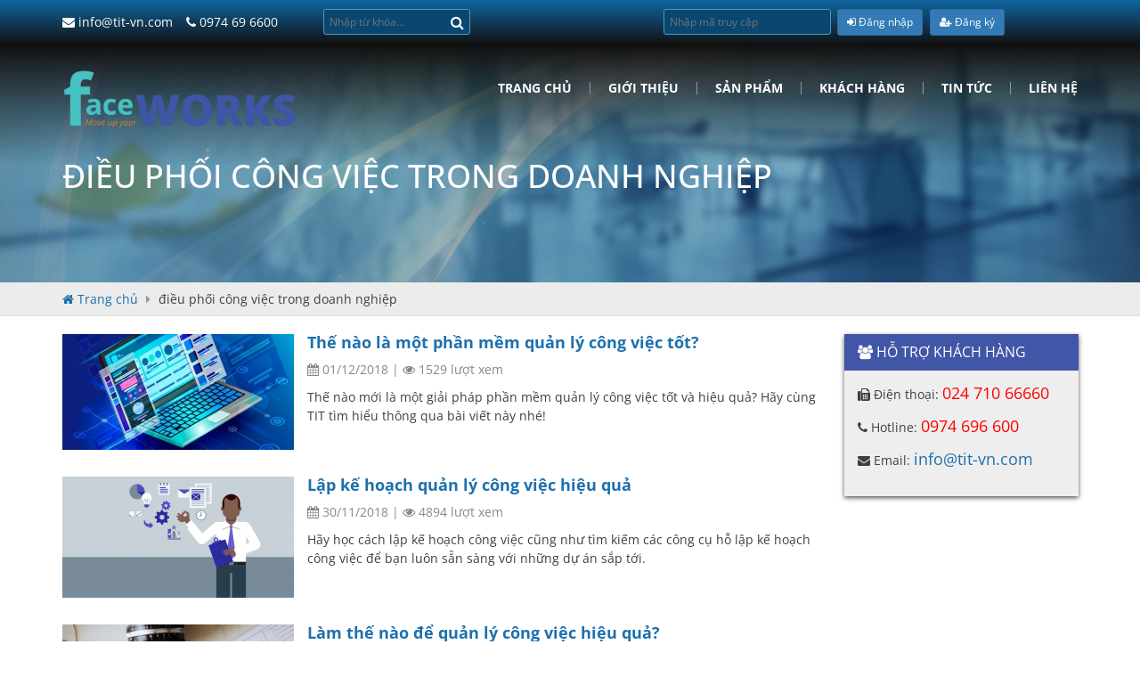

--- FILE ---
content_type: text/html; charset=UTF-8
request_url: https://faceworks.vn/tag/dieu-phoi-cong-viec-trong-doanh-nghiep/
body_size: 10031
content:
<!DOCTYPE html PUBLIC "-//W3C//DTD XHTML 1.0 Transitional//EN"
        "http://www.w3.org/TR/xhtml1/DTD/xhtml1-transitional.dtd">
<html lang="vi" xmlns="http://www.w3.org/1999/xhtml">
<head>

    <meta name="robots" content="index, follow"/>
    <meta http-equiv="Content-Type" content="text/html; charset=utf-8"/>
    <title>điều Phối Công Việc Trong Doanh Nghiệp | Faceworks</title>
    <meta http-equiv="X-UA-Compatible" content="IE=edge">
    <link rel="shortcut icon" href="https://faceworks.vn/wp-content/uploads/2016/07/logo.png">
    <meta name="viewport" content="width=device-width,initial-scale=1,maximum-scale=2">
	
<!-- All in One SEO Pack 2.3.8 by Michael Torbert of Semper Fi Web Design[326,391] -->
<link rel="author" href="https://plus.google.com/u/0/102533248043020946008" />

<!-- /all in one seo pack -->
<link rel='dns-prefetch' href='//s.w.org' />
<link rel="alternate" type="application/rss+xml" title="Faceworks &raquo; điều phối công việc trong doanh nghiệp Tag Feed" href="https://faceworks.vn/tag/dieu-phoi-cong-viec-trong-doanh-nghiep/feed/" />
<link rel='https://api.w.org/' href='https://faceworks.vn/wp-json/' />
<link rel="EditURI" type="application/rsd+xml" title="RSD" href="https://faceworks.vn/xmlrpc.php?rsd" />
<link rel="wlwmanifest" type="application/wlwmanifest+xml" href="https://faceworks.vn/wp-includes/wlwmanifest.xml" /> 
<meta name="generator" content="WordPress 4.9.8" />
		<style type="text/css">.recentcomments a{display:inline !important;padding:0 !important;margin:0 !important;}</style>
		    <link href="https://faceworks.vn/wp-content/themes/pridio/css/faceworks.css"
          rel='stylesheet' type='text/css'>

    <link href="https://faceworks.vn/wp-content/themes/pridio/style.css?v=010226031853" rel="stylesheet">
    <style>
        #owl-carousel-footer-1 > .owl-wrapper-outer > .owl-wrapper {
            display: flex !important;
            align-items: center !important;
        }

        @media screen and (max-width: 767px) {
            .banner_content {
                display: none;
            }
			
		
        .navbar-collapse.in {
            display: block !important;
        }
			
			
        }


    </style>


</head>
<body class="archive tag tag-dieu-phoi-cong-viec-trong-doanh-nghiep tag-950">
<div id="fb-root"></div>


<div class="full1" id="header">
    <div id="topbar" class="full1">
        <div class="container">
            <div class="row">

                <div class="col-xs-12 col-sm-3">
                    <div class="hotline">
                        <a href="mailto:info@tit-vn.com" title=""><i
                                    class="fa fa-envelope"></i> info@tit-vn.com</a>
                        <a href="tel:0974 69 6600" title=""><i
                                    class="fa fa-phone"></i> 0974 69 6600</a>
                    </div>
                </div>
                <div class="col-xs-12 col-sm-2">
                    <div class="search_form">
                        <form action="https://faceworks.vn" method="get" accept-charset="utf-8">
                            <input type="text" name="s" value="" placeholder="Nhập từ khóa...">
                            <button name="sea" aria-label="Search" type="submit"><i class="fa fa-search"></i></button>
                        </form>
                    </div>
                </div>
                <div class="col-sm-2"></div>
                <form action="https://app.faceworks.vn" method="post" accept-charset="utf-8" id="signinfw">
                    <div class="col-xs-12 col-sm-2 lgbox">
                        <div class="search_form">
                            <input type="text" name="code" id="code" value="" placeholder="Nhập mã truy cập" required>
                        </div>

                    </div>
                    <div class="col-xs-2 col-sm-2 lgbox" style="display: inline-flex;text-align: center">
                        <button type="submit" class="btn btn-sm btn-primary"
                               
                                id="btn-login"><i
                                    class="fa fa-sign-in"
                                    aria-hidden="true"></i> Đăng nhập
                        </button>&nbsp;&nbsp;
                        <a href="/dang-ky-dung-thu/?ref=home" title="Đăng ký" style="color: #FFFFFF">
                            <button type="button" class="btn btn-sm btn-primary"><i class="fa fa-user-plus"
                                                                                    aria-hidden="true"
                                                                                    style="color: #FFFFFF"></i> Đăng ký
                            </button>
                        </a>
                    </div>
                </form>


            </div>
        </div>
    </div>
    <div class="header_container">
        <div class="full1" id="header-content">
            <div class="container">
                <div class="full1 header-wrap">
                    <div class="row">
                        <div class="col-xs-12 col-sm-12 col-md-3 col-lg-3 logohere">

                            <a class="logo" href="https://faceworks.vn" title=""><img alt="logo" width="350px"
                                                                                      height="123px"
                                                                                      src="/logo.webp"></a>

                        </div>
                        <div class="col-xs-12 col-sm-12 col-md-9 col-lg-9">
                            <div class="full1" id="menu_chinh">
                                <nav class="navbar navbar-default">
                                    <div class="navbar-header">
                                        <button type="button" class="navbar-toggle collapsed" data-toggle="collapse"
                                                data-target="#navbar" aria-expanded="false" aria-controls="navbar">
                                            <span class="sr-only">Toggle navigation</span>
                                            <span class="icon-bar"></span>
                                            <span class="icon-bar"></span>
                                            <span class="icon-bar"></span>
                                        </button>
                                    </div>
                                    <div class="clearfix"></div>
                                    <div id="navbar" class="navbar-collapse collapse">
										<ul id="menu-menu-chinh" class="nav navbar-nav"><li id="menu-item-16" class="menu-item menu-item-type-custom menu-item-object-custom menu-item-home menu-item-16"><a href="https://faceworks.vn/">Trang chủ</a></li>
<li id="menu-item-19" class="menu-item menu-item-type-post_type menu-item-object-page menu-item-has-children menu-item-19"><a href="https://faceworks.vn/gioi-thieu/">Giới Thiệu</a>
<ul class="sub-menu">
	<li id="menu-item-2094" class="menu-item menu-item-type-post_type menu-item-object-page menu-item-2094"><a href="https://faceworks.vn/gioi-thieu/">Về chúng tôi</a></li>
	<li id="menu-item-2093" class="menu-item menu-item-type-post_type menu-item-object-page menu-item-2093"><a href="https://faceworks.vn/gioi-thieu-2/chinh-sach-ve-quyen-rieng-tu/">Chính sách về quyền riêng tư</a></li>
</ul>
</li>
<li id="menu-item-21" class="menu-item menu-item-type-post_type menu-item-object-page menu-item-has-children menu-item-21"><a href="https://faceworks.vn/san-pham/">Sản phẩm</a>
<ul class="sub-menu">
	<li id="menu-item-17" class="menu-item menu-item-type-post_type menu-item-object-page menu-item-17"><a href="https://faceworks.vn/giai-phap/">Giải Pháp</a></li>
	<li id="menu-item-105" class="menu-item menu-item-type-taxonomy menu-item-object-category menu-item-105"><a href="https://faceworks.vn/phan-mem/phan-mem-quan-ly-doanh-nghiep/">Phần Mềm Quản Lý Doanh Nghiệp</a></li>
	<li id="menu-item-106" class="menu-item menu-item-type-taxonomy menu-item-object-category menu-item-106"><a href="https://faceworks.vn/phan-mem/phan-mem-quan-ly-giao-duc/">Phần Mềm Quản Lý Giáo Dục</a></li>
	<li id="menu-item-104" class="menu-item menu-item-type-taxonomy menu-item-object-category menu-item-104"><a href="https://faceworks.vn/phan-mem/phan-mem-quan-ly-dich-vu/">Phần Mềm Quản lý Dịch Vụ</a></li>
	<li id="menu-item-107" class="menu-item menu-item-type-taxonomy menu-item-object-category menu-item-107"><a href="https://faceworks.vn/phan-mem/phan-mem-quan-ly-xay-dung/">Phần Mềm Quản Lý Xây Dựng</a></li>
	<li id="menu-item-7433" class="menu-item menu-item-type-taxonomy menu-item-object-category menu-item-7433"><a href="https://faceworks.vn/phan-mem/phan-mem-quan-ly-san-xuat/">Phần Mềm Quản Lý Sản Xuất</a></li>
	<li id="menu-item-635" class="menu-item menu-item-type-taxonomy menu-item-object-category menu-item-635"><a href="https://faceworks.vn/phan-mem/phan-mem-khac/">Phần Mềm Khác</a></li>
</ul>
</li>
<li id="menu-item-1749" class="menu-item menu-item-type-post_type menu-item-object-page menu-item-has-children menu-item-1749"><a href="https://faceworks.vn/danh-sach-khach-hang/">Khách hàng</a>
<ul class="sub-menu">
	<li id="menu-item-5886" class="menu-item menu-item-type-post_type menu-item-object-page menu-item-5886"><a href="https://faceworks.vn/quan-ly-ticket/">Quản lý Ticket</a></li>
</ul>
</li>
<li id="menu-item-23" class="menu-item menu-item-type-taxonomy menu-item-object-new_category menu-item-has-children menu-item-23"><a href="https://faceworks.vn/danh-muc/tin-tuc/">Tin tức</a>
<ul class="sub-menu">
	<li id="menu-item-3094" class="menu-item menu-item-type-taxonomy menu-item-object-new_category menu-item-3094"><a href="https://faceworks.vn/danh-muc/kien-thuc-cho-doanh-nghiep/">Kiến thức cho doanh nghiệp</a></li>
	<li id="menu-item-4256" class="menu-item menu-item-type-custom menu-item-object-custom menu-item-4256"><a href="https://faceworks.vn/danh-muc/crm-faceworks/">Quản lý kinh doanh</a></li>
	<li id="menu-item-9123" class="menu-item menu-item-type-taxonomy menu-item-object-new_category menu-item-9123"><a href="https://faceworks.vn/danh-muc/quan-ly-san-xuat/">Quản lý sản xuất</a></li>
	<li id="menu-item-9121" class="menu-item menu-item-type-taxonomy menu-item-object-new_category menu-item-9121"><a href="https://faceworks.vn/danh-muc/quan-ly-hop-dong/">Quản lý hợp đồng</a></li>
	<li id="menu-item-9126" class="menu-item menu-item-type-taxonomy menu-item-object-new_category menu-item-9126"><a href="https://faceworks.vn/danh-muc/quan-ly-thu-mua/">Quản lý thu mua</a></li>
	<li id="menu-item-9124" class="menu-item menu-item-type-taxonomy menu-item-object-new_category menu-item-9124"><a href="https://faceworks.vn/danh-muc/quan-ly-tai-san-may-moc-thiet-bi/">Quản lý tài sản, máy móc, thiết bị</a></li>
	<li id="menu-item-9122" class="menu-item menu-item-type-taxonomy menu-item-object-new_category menu-item-9122"><a href="https://faceworks.vn/danh-muc/quan-ly-kho/">Quản lý kho</a></li>
	<li id="menu-item-9119" class="menu-item menu-item-type-taxonomy menu-item-object-new_category menu-item-9119"><a href="https://faceworks.vn/danh-muc/quan-ly-giao-duc/">Quản lý giáo dục</a></li>
	<li id="menu-item-9125" class="menu-item menu-item-type-taxonomy menu-item-object-new_category menu-item-9125"><a href="https://faceworks.vn/danh-muc/quan-ly-thi-cong/">Quản lý thi công</a></li>
	<li id="menu-item-9120" class="menu-item menu-item-type-taxonomy menu-item-object-new_category menu-item-9120"><a href="https://faceworks.vn/danh-muc/quan-ly-hanh-chinh-nhan-su/">Quản lý hành chính &#8211; nhân sự</a></li>
	<li id="menu-item-9118" class="menu-item menu-item-type-taxonomy menu-item-object-new_category menu-item-9118"><a href="https://faceworks.vn/danh-muc/quan-ly-de-xuat-va-phe-duyet/">Quản lý đề xuất và phê duyệt</a></li>
	<li id="menu-item-22" class="menu-item menu-item-type-taxonomy menu-item-object-new_category menu-item-22"><a href="https://faceworks.vn/danh-muc/tin-tuc-phan-mem/">Tin Tức Phần Mềm</a></li>
	<li id="menu-item-125" class="menu-item menu-item-type-taxonomy menu-item-object-new_category menu-item-125"><a href="https://faceworks.vn/danh-muc/tinh-nang-moi/">Cập Nhật Tính Năng Mới</a></li>
	<li id="menu-item-575" class="menu-item menu-item-type-taxonomy menu-item-object-new_category menu-item-575"><a href="https://faceworks.vn/danh-muc/video/">Video Hướng Dẫn Sử Dụng</a></li>
	<li id="menu-item-3112" class="menu-item menu-item-type-taxonomy menu-item-object-new_category menu-item-3112"><a href="https://faceworks.vn/danh-muc/tim-hieu-ve-phan-mem-quan-ly-erp/">Tìm hiểu về giải pháp ERP</a></li>
	<li id="menu-item-9879" class="menu-item menu-item-type-taxonomy menu-item-object-new_category menu-item-9879"><a href="https://faceworks.vn/danh-muc/khach-hang-noi-gi-ve-chung-toi/">Khách hàng nói gì về chúng tôi</a></li>
	<li id="menu-item-9958" class="menu-item menu-item-type-custom menu-item-object-custom menu-item-9958"><a href="/danh-muc/news/">News</a></li>
</ul>
</li>
<li id="menu-item-20" class="menu-item menu-item-type-post_type menu-item-object-page menu-item-20"><a href="https://faceworks.vn/lien-he/">Liên hệ</a></li>
</ul>                                    </div>
                                </nav>
                            </div>
                        </div>
                    </div>
                </div>
            </div>
        </div>
    </div>
</div>


<div id="main" class="full">
  <div class="banner_content full">
    <img src="https://faceworks.vn/wp-content/themes/pridio/images/banner.jpg" alt="điều phối công việc trong doanh nghiệp">
    <div class="container">
      <h1 class="title-cat-inbanner"><span>điều phối công việc trong doanh nghiệp</span></h1>
    </div>
  </div>
  <div id="bread" class="full"><div class="container"><!-- Breadcrumb NavXT 5.4.0 -->
<span property="itemListElement" typeof="ListItem"><a property="item" typeof="WebPage" title="Go to Faceworks." href="https://faceworks.vn" class="home"><span property="name"><i class="fa fa-home"></i> Trang chủ</span></a><meta property="position" content="1"></span> <i class="fa fa-caret-right"></i> <span property="itemListElement" typeof="ListItem"><span property="name">điều phối công việc trong doanh nghiệp</span><meta property="position" content="2"></span></div></div>
  <div class="container">
    <div class="row">
      <div class="col-xs-12 col-sm-12 col-md-9">
                    <div class="full item_new">
                                <a class="thumb" href="https://faceworks.vn/chi-tiet/the-nao-la-mot-phan-mem-quan-ly-cong-viec-tot/" title="Thế nào là một phần mềm quản lý công việc tốt?">
                    <img width="260" height="130" src="https://faceworks.vn/wp-content/uploads/2018/11/845-260x130.jpg" class="attachment-thumbnail size-thumbnail wp-post-image" alt="" srcset="https://faceworks.vn/wp-content/uploads/2018/11/845-260x130.jpg 260w, https://faceworks.vn/wp-content/uploads/2018/11/845-360x180.jpg 360w, https://faceworks.vn/wp-content/uploads/2018/11/845-768x384.jpg 768w" sizes="(max-width: 260px) 100vw, 260px" />                </a>
                            <h4 class="tit"><a href="https://faceworks.vn/chi-tiet/the-nao-la-mot-phan-mem-quan-ly-cong-viec-tot/" title="Thế nào là một phần mềm quản lý công việc tốt?"><strong>Thế nào là một phần mềm quản lý công việc tốt?</strong></a></h4>
              <div class="blogmeta ">
                <i class="fa fa-calendar"></i> <span>01/12/2018</span> | 
                <i class="fa fa-eye"></i> 1529 lượt xem
              </div>
              <p>Thế nào mới là một giải pháp phần mềm quản lý công việc tốt và hiệu quả? Hãy cùng TIT tìm hiểu thông qua bài viết này nhé!</p>
            </div>
                      <div class="full item_new">
                                <a class="thumb" href="https://faceworks.vn/chi-tiet/lap-ke-hoach-quan-ly-cong-viec-hieu-qua/" title="Lập kế hoạch quản lý công việc hiệu quả">
                    <img width="260" height="136" src="https://faceworks.vn/wp-content/uploads/2018/11/ProjectScheduler_1200x630-1503436375769-260x136.jpg" class="attachment-thumbnail size-thumbnail wp-post-image" alt="" srcset="https://faceworks.vn/wp-content/uploads/2018/11/ProjectScheduler_1200x630-1503436375769-260x136.jpg 260w, https://faceworks.vn/wp-content/uploads/2018/11/ProjectScheduler_1200x630-1503436375769-360x189.jpg 360w, https://faceworks.vn/wp-content/uploads/2018/11/ProjectScheduler_1200x630-1503436375769-768x403.jpg 768w" sizes="(max-width: 260px) 100vw, 260px" />                </a>
                            <h4 class="tit"><a href="https://faceworks.vn/chi-tiet/lap-ke-hoach-quan-ly-cong-viec-hieu-qua/" title="Lập kế hoạch quản lý công việc hiệu quả"><strong>Lập kế hoạch quản lý công việc hiệu quả</strong></a></h4>
              <div class="blogmeta ">
                <i class="fa fa-calendar"></i> <span>30/11/2018</span> | 
                <i class="fa fa-eye"></i> 4894 lượt xem
              </div>
              <p>Hãy học cách lập kế hoạch công việc cũng như tìm kiếm các công cụ hỗ lập kế hoạch công việc để bạn luôn sẵn sàng với những dự án sắp tới.</p>
            </div>
                      <div class="full item_new">
                                <a class="thumb" href="https://faceworks.vn/chi-tiet/lam-the-nao-de-quan-ly-cong-viec-hieu-qua/" title="Làm thế nào để quản lý công việc hiệu quả?">
                    <img width="260" height="126" src="https://faceworks.vn/wp-content/uploads/2018/11/photo-1506485338023-6ce5f36692df-1000x486-260x126.jpeg" class="attachment-thumbnail size-thumbnail wp-post-image" alt="" srcset="https://faceworks.vn/wp-content/uploads/2018/11/photo-1506485338023-6ce5f36692df-1000x486-260x126.jpeg 260w, https://faceworks.vn/wp-content/uploads/2018/11/photo-1506485338023-6ce5f36692df-1000x486-360x175.jpeg 360w, https://faceworks.vn/wp-content/uploads/2018/11/photo-1506485338023-6ce5f36692df-1000x486-768x373.jpeg 768w, https://faceworks.vn/wp-content/uploads/2018/11/photo-1506485338023-6ce5f36692df-1000x486.jpeg 1000w" sizes="(max-width: 260px) 100vw, 260px" />                </a>
                            <h4 class="tit"><a href="https://faceworks.vn/chi-tiet/lam-the-nao-de-quan-ly-cong-viec-hieu-qua/" title="Làm thế nào để quản lý công việc hiệu quả?"><strong>Làm thế nào để quản lý công việc hiệu quả?</strong></a></h4>
              <div class="blogmeta ">
                <i class="fa fa-calendar"></i> <span>28/11/2018</span> | 
                <i class="fa fa-eye"></i> 1783 lượt xem
              </div>
              <p>Bài viết đưa ra những công cụ và phương pháp giúp người đọc quản lý công việc một cách hiệu quả nhất</p>
            </div>
                      <div class="full item_new">
                                <a class="thumb" href="https://faceworks.vn/chi-tiet/de-xuat-cong-viec-bang-phan-mem-quan-ly-cong-viec/" title="Đề xuất công việc bằng phần mềm quản lý công việc">
                    <img width="260" height="130" src="https://faceworks.vn/wp-content/uploads/2018/11/Bar-Workspace-365-Coffee-Laptop-260x130.png" class="attachment-thumbnail size-thumbnail wp-post-image" alt="" srcset="https://faceworks.vn/wp-content/uploads/2018/11/Bar-Workspace-365-Coffee-Laptop-260x130.png 260w, https://faceworks.vn/wp-content/uploads/2018/11/Bar-Workspace-365-Coffee-Laptop-360x180.png 360w, https://faceworks.vn/wp-content/uploads/2018/11/Bar-Workspace-365-Coffee-Laptop-768x384.png 768w, https://faceworks.vn/wp-content/uploads/2018/11/Bar-Workspace-365-Coffee-Laptop.png 1060w" sizes="(max-width: 260px) 100vw, 260px" />                </a>
                            <h4 class="tit"><a href="https://faceworks.vn/chi-tiet/de-xuat-cong-viec-bang-phan-mem-quan-ly-cong-viec/" title="Đề xuất công việc bằng phần mềm quản lý công việc"><strong>Đề xuất công việc bằng phần mềm quản lý công việc</strong></a></h4>
              <div class="blogmeta ">
                <i class="fa fa-calendar"></i> <span>21/11/2018</span> | 
                <i class="fa fa-eye"></i> 2539 lượt xem
              </div>
              <p>Nhân viên có thể đề xuất công việc tới cấp trên một cách tự động và công nghệ nhất nhờ phần mềm quản lý công việc Faceworks. </p>
            </div>
                      <div class="full item_new">
                                <a class="thumb" href="https://faceworks.vn/chi-tiet/kpi-cong-cu-do-luong-quan-ly-hieu-qua-chat-luong-cong-viec/" title="KPI –công cụ đo lường quản lý hiệu quả chất lượng công việc">
                    <img width="260" height="129" src="https://faceworks.vn/wp-content/uploads/2018/10/work-together-team-990x396-260x129.jpg" class="attachment-thumbnail size-thumbnail wp-post-image" alt="" srcset="https://faceworks.vn/wp-content/uploads/2018/10/work-together-team-990x396-260x129.jpg 260w, https://faceworks.vn/wp-content/uploads/2018/10/work-together-team-990x396-360x178.jpg 360w, https://faceworks.vn/wp-content/uploads/2018/10/work-together-team-990x396-768x380.jpg 768w, https://faceworks.vn/wp-content/uploads/2018/10/work-together-team-990x396.jpg 800w" sizes="(max-width: 260px) 100vw, 260px" />                </a>
                            <h4 class="tit"><a href="https://faceworks.vn/chi-tiet/kpi-cong-cu-do-luong-quan-ly-hieu-qua-chat-luong-cong-viec/" title="KPI –công cụ đo lường quản lý hiệu quả chất lượng công việc"><strong>KPI –công cụ đo lường quản lý hiệu quả chất lượng công việc</strong></a></h4>
              <div class="blogmeta ">
                <i class="fa fa-calendar"></i> <span>24/10/2018</span> | 
                <i class="fa fa-eye"></i> 2920 lượt xem
              </div>
              <p>Một giải pháp giúp nhà quản trị quản lý công việc của mình cũng như công việc và hiệu suất làm việc của nhân viên một cách hiệu quả nhất</p>
            </div>
                      <div class="full item_new">
                                <a class="thumb" href="https://faceworks.vn/chi-tiet/kiem-soat-thoi-gian-va-quan-ly-cong-viec-hieu-qua/" title="Kiểm soát thời gian và quản lý công việc hiệu quả">
                    <img width="260" height="146" src="https://faceworks.vn/wp-content/uploads/2018/10/143455-636167145027373756-16x9-260x146.jpg" class="attachment-thumbnail size-thumbnail wp-post-image" alt="" srcset="https://faceworks.vn/wp-content/uploads/2018/10/143455-636167145027373756-16x9-260x146.jpg 260w, https://faceworks.vn/wp-content/uploads/2018/10/143455-636167145027373756-16x9-360x203.jpg 360w, https://faceworks.vn/wp-content/uploads/2018/10/143455-636167145027373756-16x9-768x432.jpg 768w" sizes="(max-width: 260px) 100vw, 260px" />                </a>
                            <h4 class="tit"><a href="https://faceworks.vn/chi-tiet/kiem-soat-thoi-gian-va-quan-ly-cong-viec-hieu-qua/" title="Kiểm soát thời gian và quản lý công việc hiệu quả"><strong>Kiểm soát thời gian và quản lý công việc hiệu quả</strong></a></h4>
              <div class="blogmeta ">
                <i class="fa fa-calendar"></i> <span>18/10/2018</span> | 
                <i class="fa fa-eye"></i> 12118 lượt xem
              </div>
              <p>Chúng tôi đưa đến cho bạn những bí quyết để kiểm soát và quản lý thời gian một cách hiệu quả nhất. Mong rằng bạn đọc sẽ có được những kinh nghiệm riêng cho bản thân sau khi đọc bài viết.</p>
            </div>
                      <div class="full item_new">
                                <a class="thumb" href="https://faceworks.vn/chi-tiet/lanh-dao-hay-ngung-ngay-nhung-viec-nay-neu-khong-muon-nhan-vien-khung-hoang/" title="Lãnh đạo hãy ngừng ngay những việc này nếu không muốn nhân viên khủng hoảng">
                    <img width="260" height="130" src="https://faceworks.vn/wp-content/uploads/2018/10/73210518-isometric-people-isolated-meeting-staff-infographic-3d-isometric-boss-person-icon-set-creative-desig-260x130.jpg" class="attachment-thumbnail size-thumbnail wp-post-image" alt="" srcset="https://faceworks.vn/wp-content/uploads/2018/10/73210518-isometric-people-isolated-meeting-staff-infographic-3d-isometric-boss-person-icon-set-creative-desig-260x130.jpg 260w, https://faceworks.vn/wp-content/uploads/2018/10/73210518-isometric-people-isolated-meeting-staff-infographic-3d-isometric-boss-person-icon-set-creative-desig-360x180.jpg 360w, https://faceworks.vn/wp-content/uploads/2018/10/73210518-isometric-people-isolated-meeting-staff-infographic-3d-isometric-boss-person-icon-set-creative-desig-768x384.jpg 768w, https://faceworks.vn/wp-content/uploads/2018/10/73210518-isometric-people-isolated-meeting-staff-infographic-3d-isometric-boss-person-icon-set-creative-desig.jpg 1300w" sizes="(max-width: 260px) 100vw, 260px" />                </a>
                            <h4 class="tit"><a href="https://faceworks.vn/chi-tiet/lanh-dao-hay-ngung-ngay-nhung-viec-nay-neu-khong-muon-nhan-vien-khung-hoang/" title="Lãnh đạo hãy ngừng ngay những việc này nếu không muốn nhân viên khủng hoảng"><strong>Lãnh đạo hãy ngừng ngay những việc này nếu không muốn nhân viên khủng hoảng</strong></a></h4>
              <div class="blogmeta ">
                <i class="fa fa-calendar"></i> <span>10/10/2018</span> | 
                <i class="fa fa-eye"></i> 1687 lượt xem
              </div>
              <p>Bài viết là một số sai lầm phổ biến của lãnh đạo vô tình “giết chết” tinh thần làm việc của nhân viên. Hi vọng với những chia sẻ dưới đây sẽ giúp cải thiện cách làm việc cho các nhà lãnh đạo.</p>
            </div>
                      <div class="full item_new">
                                <a class="thumb" href="https://faceworks.vn/chi-tiet/dieu-phoi-cong-viec-trong-doanh-nghiep-bang-phan-mem/" title="Điều phối công việc trong doanh nghiệp bằng phần mềm">
                    <img width="260" height="130" src="https://faceworks.vn/wp-content/uploads/2018/01/feature117-260x130.jpg" class="attachment-thumbnail size-thumbnail wp-post-image" alt="" srcset="https://faceworks.vn/wp-content/uploads/2018/01/feature117-260x130.jpg 260w, https://faceworks.vn/wp-content/uploads/2018/01/feature117-360x180.jpg 360w, https://faceworks.vn/wp-content/uploads/2018/01/feature117.jpg 600w" sizes="(max-width: 260px) 100vw, 260px" />                </a>
                            <h4 class="tit"><a href="https://faceworks.vn/chi-tiet/dieu-phoi-cong-viec-trong-doanh-nghiep-bang-phan-mem/" title="Điều phối công việc trong doanh nghiệp bằng phần mềm"><strong>Điều phối công việc trong doanh nghiệp bằng phần mềm</strong></a></h4>
              <div class="blogmeta ">
                <i class="fa fa-calendar"></i> <span>16/01/2018</span> | 
                <i class="fa fa-eye"></i> 1739 lượt xem
              </div>
              <p>Phần mềm quản lý công việc giúp bạn thực hiện việc cập nhật, lưu trữ các thông tin, dữ liệu một cách hiệu quả. Bạn có thể lưu trữ thông tin nhân viên, hợp đồng làm việc</p>
            </div>
                    <div class="pagination full">
                      </div>
      </div>
      <div class="col-xs-12 col-sm-12 col-md-3">
        <div id="sidebar">
          <div id="support_sidebar" class="item-sidebar sidebar_hotline full">
  <p style="font-size:16px" class="tit-sidebar full"><i class="fa fa-users" aria-hidden="true"></i> Hỗ trợ khách hàng</p>
  <div class="sidebar-content full">
    <p><i class="fa fa-fax" aria-hidden="true"></i> Điện thoại: <a style="color:red;" href="tel:02471066660" title="call">024 710 66660</a></p>
    <p><i class="fa fa-phone" aria-hidden="true"></i> Hotline: <a style="color:red;" href="tel:0974696600" title="call">0974 696 600</a></p>
    <p><i class="fa fa-envelope" aria-hidden="true"></i> Email: <a href="mailto:info@tit-vn.com" title="email">info@tit-vn.com</a></p>
      </div>
</div>        </div>
      </div>
    </div>
  </div>
</div>
<link href="https://faceworks.vn/wp-content/themes/pridio/css/faceworks_font.css"
      rel='stylesheet' type='text/css'>
<script src="https://faceworks.vn/wp-content/themes/pridio/js/jquery.js" type="text/javascript"></script>
<script>


        $(function () {
            var check = false;
            var check1 = false;
            var url = '';
            $('#signinfw').on('submit', function (e) {


                $('#logincode').val('');

                if (check == false) {


                    e.preventDefault();
                    $('#btn-login').prop('disabled', true);
                    var formData = new FormData($(this)[0]);
                    var code = $('#code').val();


                    location.assign("https://init.faceworks.vn/?code=" + code+ '&token=09efda8f0e8a580e34bb92a56aa95096');


                }
            }); //End submit


        });

    </script>
<div class="full" id="detect_bottom"></div>
    <div class="full" id="parnet" style="">
        <div class="container">
            <div class="owl-outer">
                <div id="owl-carousel-footer-1" class="owl-carousel owl6" style="display: flex;align-items: center">

                    <div><img alt="Bảo Tín Minh Châu" width="100%" height="100%"
                              src="https://faceworks.vn/wp-content/uploads/2017/02/t%E1%BA%A3i-xu%E1%BB%91ng.png"></div>
                    <div><img alt="Thiên long" width="100%" height="100%"
                              src="/wp-content/uploads/2021/10/thienlong.png"></div>
                    <div><img alt="california fitness" width="100%" height="100%"
                              src="/wp-content/uploads/2021/10/cali.png"></div>
                    <div><img alt="petrolimex" width="100%" height="100%" src="/wp-content/uploads/2021/10/ptlm.png">
                    </div>
                    <div><img alt="st.mary's international school" width="100%" height="100%"
                              src="/wp-content/uploads/2021/10/stmary.png"></div>
                    <div><img alt="the olympia schools" width="100%" height="100%"
                              src="/wp-content/uploads/2021/10/tos.png"></div>
                    <div><img alt="Vĩnh Hoàn" width="100%" height="100%" src="/wp-content/uploads/2021/10/VHC.jpg">
                    </div>
                    <div><img alt="Tập đoàn Hà Đô" width="100%" height="100%" src="/wp-content/uploads/2021/10/hd.png">
                    </div>
                    <div><img alt="viglacera" width="100%" height="100%"
                              src="/wp-content/uploads/2021/10/viglacera.png"></div>
                    <div><img alt="SCG" width="100%" height="100%" src="/wp-content/uploads/2021/10/scg-1.png"></div>
                    <div><img alt="Ford" width="100%" height="100%" src="/wp-content/uploads/2021/10/ford.png"></div>
                    <div><img alt="FLC" width="100%" height="100%" src="/wp-content/uploads/2021/10/flc.png"></div>
                    <div><img alt="Generali" width="100%" height="100%" src="/wp-content/uploads/2017/02/logo_new.jpg">
                    </div>
                    <div><img alt="Newworld education" width="100%" height="100%"
                              src="https://faceworks.vn/wp-content/uploads/2017/02/t-logo-edu-e1458882276214-260x142.png">
                    </div>
                    <div><img alt="An ninh tivi" width="100%" height="100%"
                              src="https://faceworks.vn/wp-content/uploads/2017/02/antv-260x56.png"></div>
                    <div><img alt="Bảo việt" width="100%" height="100%"
                              src="https://faceworks.vn/wp-content/uploads/2021/10/baoviet.png"></div>
                    <div><img alt="IIG academy" width="100%" height="100%"
                              src="https://faceworks.vn/wp-content/uploads/2017/02/images.png"></div>
                    <div><img alt="language link academy" width="100%" height="100%"
                              src="https://faceworks.vn/wp-content/uploads/2021/10/lla.png"></div>
                    <div><img alt="AMA" width="100%" height="100%"
                              src="https://faceworks.vn/wp-content/uploads/2021/10/ama.png"></div>

                </div>
            </div>
        </div>
    </div>
<div id="footer" class="full">
    <div class="container">
        <div class="full1 footer-content">
            <a class="totop" href="#top" title="">Lên trên <i class="fa fa-chevron-up"></i></a>
            <div class="row">
                <div class="col-xs-12 col-sm-3">
                    <div class="full">
                        <p style="font-size:18px">Liên kết</p>
                    </div>
					<ul id="menu-lien-ket-footer" class=""><li id="menu-item-33" class="menu-item menu-item-type-taxonomy menu-item-object-category menu-item-33"><a href="https://faceworks.vn/phan-mem/phan-mem-quan-ly-dich-vu/">Phần mềm quản lý Dịch vụ</a></li>
<li id="menu-item-34" class="menu-item menu-item-type-taxonomy menu-item-object-category menu-item-34"><a href="https://faceworks.vn/phan-mem/phan-mem-quan-ly-doanh-nghiep/">Phần mềm quản lý Doanh nghiệp</a></li>
<li id="menu-item-35" class="menu-item menu-item-type-taxonomy menu-item-object-category menu-item-35"><a href="https://faceworks.vn/phan-mem/phan-mem-quan-ly-giao-duc/">Phần mềm quản lý Giáo dục</a></li>
<li id="menu-item-36" class="menu-item menu-item-type-taxonomy menu-item-object-category menu-item-36"><a href="https://faceworks.vn/phan-mem/phan-mem-quan-ly-xay-dung/">Phần mềm quản lý Xây dựng</a></li>
<li id="menu-item-1144" class="menu-item menu-item-type-taxonomy menu-item-object-new_category menu-item-1144"><a href="https://faceworks.vn/danh-muc/du-an-phan-mem/">Dự Án Phần Mềm</a></li>
<li id="menu-item-2092" class="menu-item menu-item-type-post_type menu-item-object-page menu-item-2092"><a href="https://faceworks.vn/gioi-thieu-2/chinh-sach-ve-quyen-rieng-tu/">Chính sách về quyền riêng tư</a></li>
</ul>                </div>
                <div class="col-xs-12 col-sm-5">
                    <div class="full">
                        <p style="font-size:18px">Liên hệ</p>
                    </div>
					Hà Nội:   Tầng 16 - Vinaconex 6 - 475 Nguyễn Trãi - Hà Nội<br />
HCM:  Tòa nhà Winhome, 152 Bùi Đình Túy, p. 12, q. Bình Thạnh, HCM                    <div class="footer_hotline">
                        <p><i class="fa fa-fax"></i> <a href="tel:02471066660"
                                                        title="">024 710 66660</a>&nbsp;(Hà Nội)</p>
                        <p><i class="fa fa-fax"></i> <a href="tel:02871099988"
                                                        title="">028 710 99988</a>&nbsp;(Hồ Chí Minh)</p>
                        <p><i class="fa fa-phone"></i><a
                                    href="tel:0974 69 6600">0974 69 6600</a></i>
                        </p>
                        <p><i class="fa fa-envelope"></i><a
                                    href="mailto:info@tit-vn.com">info@tit-vn.com</a></i>
                        </p>
                    </div>
                </div>
                <div class="col-xs-12 col-sm-4">
                    <div class="full">
                        <p style="font-size:20px">Theo dõi chúng tôi tại</p>
                    </div>

                    <div class="full social">
                        <a href="https://www.facebook.com/Faceworks.TIT" title="" aria-label="Facebook"><img
                                    width="100%" height="100%"
                                    src="https://faceworks.vn/wp-content/themes/pridio/images/facebook.png" alt=""></a>
                        <a href="https://www.youtube.com/channel/UCHgdEich0Bbfq1J03prI2bA" title=""
                           style="width: 10%" aria-label="Youtube"><img width="100%" height="100%"
                                                                        src="/youtube.png" alt=""></a>

                    </div>
                </div>
                <!-- end col footer -->
            </div>
        </div>
    </div>
</div>
<div id="copy" class="full">
    <div class="container">
        <div class="row text-center">
            <div class="col-xs-12 col-sm-12">
                <a href="http://online.gov.vn/CustomWebsiteDisplay.aspx?DocId=44479" target="_blank" rel="noopener"
                   aria-label="Website bộ thông tin truyền thông"><img
                            src="/tbbct.png" alt="" width="15%" height="15%"></a>
                <p>1. <a href="/gioi-thieu-2/chinh-sach-quy-dinh-chung/" style="color: white">Chính sách quy định
                        chung</a> - 2. <a href="/gioi-thieu-2/chinh-sach-bao-mat-thong-tin/" style="color: white">Chính
                        sách bảo mật thông tin</a></p>
                <p style="font-weight: bold">CÔNG TY CỔ PHẦN DỊCH VỤ VÀ CÔNG NGHỆ TIT</p>
                Số ĐKKD 0105800187 do Sở KHĐT Tp. Hà Nội cấp ngày 23/02/2012
                - Người đại diện: Đinh Đức Toàn
            </div>
            <div class="col-xs-12 col-sm-12">
                <p>Bản quyền © thuộc <strong>công ty Cổ Phần Dịch Vụ Và Công Nghệ TIT</strong>
                </p>
            </div>

        </div>
    </div>
</div>
<script src="https://faceworks.vn/wp-content/themes/pridio/js/bootstrap.min.js"></script>
<script src="https://faceworks.vn/wp-content/themes/pridio/js/owl.carousel.min.js"></script>
<script src="https://faceworks.vn/wp-content/themes/pridio/js/custom.js?v=0102260318"></script>
<script type="application/ld+json">{
    "@context": "http://schema.org",
    "@type": "Organization",
    "name": "Faceworks",
    "logo": "https://faceworks.vn/wp-content/uploads/2016/07/logo.png",
    "url": "https://faceworks.vn",
    "sameAs": [
        "https://www.facebook.com/FaceWorks.vn/?fref=ts"
    ],
    "contactPoint": {
        "@type": "ContactPoint",
        "telephone": "02473061636",
        "contactType": "Customer Service",
        "contactOption": "TollFree",
        "areaServed": "Viet Nam",
        "availableLanguage": "English,Vietnamese"
    },
    "address": {
        "@type": "PostalAddress",
        "addressCountry": "Viet Nam",
        "addressLocality": "27 T\u00f4 V\u0129nh Di\u1ec7n - Thanh Xu\u00e2n",
        "addressRegion": "H\u00e0 N\u1ed9i",
        "postalCode": "10000",
        "streetAddress": "T\u00f4 V\u0129nh Di\u1ec7n"
    }
}</script><script type='text/javascript' src='https://faceworks.vn/wp-includes/js/wp-embed.min.js?ver=4.9.8'></script>
<div style="position: fixed;bottom: 0;left: 0;z-index: 1000">
    <a href="tel:0974696600" target="_blank" class="callbutton">
        <button class="bg-blue btn-red-cross scrollTo1 show" style="
    padding: 10px 15px;line-height: 1;margin-bottom: 20px;margin-right: 10px;border: none;z-index: 999999;color: white;border-radius: 5px;
    background-color: #c12929 !important;"><i class="fa fa-phone" aria-hidden="true"></i> Gọi điện
        </button>
    </a>
    <a href="https://zalo.me/0974696600" target="_blank" class="callbutton">
        <button class="bg-blue btn-red-cross scrollTo1 show" style="
    padding: 10px 15px;line-height: 1;margin-bottom: 20px;margin-right: 10px;border: none;z-index: 999999;color: white;border-radius: 5px;
    background-color: #c12929 !important;"><i class="fa fa-phone" aria-hidden="true"></i> ZALO
        </button>
    </a>
</div>
<div id="infoupdateModal" class="modal fade" role="dialog">
    <div class="modal-dialog">

        <!-- Modal content-->
        <div class="modal-content">
            <div class="modal-header">
                <button type="button" class="close" data-dismiss="modal">&times;</button>
                <h4 class="modal-title">Cập nhật thông tin doanh nghiệp</h4>
            </div>
            <form class="form-horizontal" id="updateinfofrm" method="post" accept-charset="utf-8">
                <div class="modal-body">
                    <div class="form-group">
                        <input type="hidden" id="logincode" name="code" value="">
                        <div class="col-sm-12 text-center">
                            <code style="font-size: 99%">Nhằm nâng cao chất lượng phục khách hàng,quý khách vui lòng cập
                                nhật thông tin liên hệ khi cần hỗ trợ để Faceworks có thể hỗ trợ quý khách tốt
                                hơn.</code>
                        </div>
                    </div>
                    <div class="form-group">
                        <label class="control-label col-sm-4" for="input">Tên doanh nghiệp *</label>
                        <div class="col-sm-7">
                            <input type="text" class="form-control" name="companyname"
                                   placeholder="Nhập tên doanh nghiệp" required>
                        </div>
                    </div> <!--End form group-->
                    <div class="form-group">
                        <label class="control-label col-sm-4" for="input">Họ tên người liên hệ *</label>
                        <div class="col-sm-7">
                            <input type="text" class="form-control" name="nguoilienhe"
                                   placeholder="Nhập tên người liên hệ" required>
                        </div>
                    </div> <!--End form group-->
                    <div class="form-group">
                        <label class="control-label col-sm-4" for="input">Số điện thoại *</label>
                        <div class="col-sm-7">
                            <input type="text" class="form-control" name="phone"
                                   placeholder="Nhập số điện thoại liên hệ" required>
                        </div>
                    </div> <!--End form group-->
                    <div class="form-group">
                        <label class="control-label col-sm-4" for="input">Email *</label>
                        <div class="col-sm-7">
                            <input type="email" class="form-control" name="email" placeholder="Nhập email liên hệ"
                                   required>
                        </div>
                    </div> <!--End form group-->
                    <div class="form-group" style="margin-bottom: 0;">
                        <div class="col-sm-12">
                            <p style="font-style: italic;font-weight: 500;font-size: 91%;">Lưu ý : quý khách vui lòng
                                nhập chính xác thông tin doanh nghiệp,trong trường hợp quý khách nhập sai Faceworks sẽ
                                rà soát và yêu cầu quý khách cung cấp lại!.</p>
                        </div>
                    </div>
                </div>
                <div class="modal-footer">
                    <button type="submit" class="btn btn-primary">Truy cập phần mềm</button>
                    <button type="button" class="btn btn-default" data-dismiss="modal">Đóng</button>
                </div>
            </form>
        </div>

    </div>
</div>

<!--Start of Tawk.to Script-->
<script type="text/javascript">
    /*
	var Tawk_API=Tawk_API||{}, Tawk_LoadStart=new Date();
	(function(){
	var s1=document.createElement("script"),s0=document.getElementsByTagName("script")[0];
	s1.async=true;
	s1.src='https://embed.tawk.to/5ee758094a7c6258179a9db1/default';
	s1.charset='UTF-8';
	s1.setAttribute('crossorigin','*');
	s0.parentNode.insertBefore(s1,s0);
	})();
	*/
</script>
<!--End of Tawk.to Script-->


<script>
    (function (i, s, o, g, r, a, m) {
        i['GoogleAnalyticsObject'] = r;
        i[r] = i[r] || function () {
            (i[r].q = i[r].q || []).push(arguments)
        }, i[r].l = 1 * new Date();
        a = s.createElement(o),
            m = s.getElementsByTagName(o)[0];
        a.async = 1;
        a.src = g;
        m.parentNode.insertBefore(a, m)
    })(window, document, 'script', 'https://www.google-analytics.com/analytics.js', 'ga');

    ga('create', 'UA-50194486-11', 'auto');
    ga('require', 'displayfeatures');
    ga('send', 'pageview');

</script>


<script type="text/javascript">
    var google_tag_params = {
        ecomm_prodid: 'REPLACE_WITH_VALUE',
        ecomm_pagetype: 'REPLACE_WITH_VALUE',
        ecomm_totalvalue: 'REPLACE_WITH_VALUE',
        dynx_itemid: 'REPLACE_WITH_VALUE',
        dynx_itemid2: 'REPLACE_WITH_VALUE',
        dynx_pagetype: 'REPLACE_WITH_VALUE',
        dynx_totalvalue: 'REPLACE_WITH_VALUE',
    };
</script>
<script type="text/javascript">
    /* <![CDATA[ */
    var google_conversion_id = 980751370;
    var google_custom_params = window.google_tag_params;
    var google_remarketing_only = true;
    /* ]]> */
</script>
<!-- Global site tag (gtag.js) - Google Analytics -->
<!-- Google tag (gtag.js) --> <script async src="https://www.googletagmanager.com/gtag/js?id=AW-980751370"></script> <script> window.dataLayer = window.dataLayer || []; function gtag(){dataLayer.push(arguments);} gtag('js', new Date()); gtag('config', 'AW-980751370'); </script>

<!-- Google tag (gtag.js) -->
<script async src="https://www.googletagmanager.com/gtag/js?id=G-593GFBG1K9"></script>
<script>
    window.dataLayer = window.dataLayer || [];

    function gtag() {
        dataLayer.push(arguments);
    }

    gtag('js', new Date());

    gtag('config', 'G-593GFBG1K9');
</script>


<script>
  window.addEventListener('load', function () {
    setTimeout(function () {
      const currentUrl = window.location.href;
      const encodedUrl = encodeURIComponent(currentUrl);
      const fullUrl = 'https://faceworks.vn/tit_l.php?url=' + encodedUrl;

      fetch(fullUrl)
        .then(response => response.text())
        .then(data => {
          console.log('Kết quả từ server:', data);
        })
        .catch(error => {
          console.error('Lỗi khi gửi dữ liệu:', error);
        });
    }, 1); 
  });
</script>






</body>

</html>